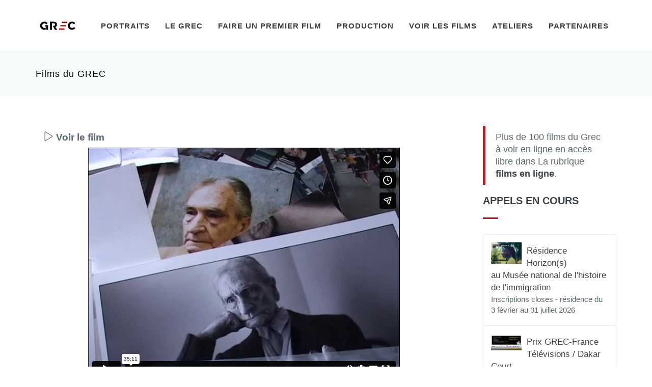

--- FILE ---
content_type: text/html; charset=UTF-8
request_url: https://player.vimeo.com/video/82273477
body_size: 6466
content:
<!DOCTYPE html>
<html lang="en">
<head>
  <meta charset="utf-8">
  <meta name="viewport" content="width=device-width,initial-scale=1,user-scalable=yes">
  
  <link rel="canonical" href="https://player.vimeo.com/video/82273477">
  <meta name="googlebot" content="noindex,indexifembedded">
  
  
  <title>Une vie dans la journée d&#39;Albert Cossery de Sophie Leys on Vimeo</title>
  <style>
      body, html, .player, .fallback {
          overflow: hidden;
          width: 100%;
          height: 100%;
          margin: 0;
          padding: 0;
      }
      .fallback {
          
              background-color: transparent;
          
      }
      .player.loading { opacity: 0; }
      .fallback iframe {
          position: fixed;
          left: 0;
          top: 0;
          width: 100%;
          height: 100%;
      }
  </style>
  <link rel="modulepreload" href="https://f.vimeocdn.com/p/4.46.25/js/player.module.js" crossorigin="anonymous">
  <link rel="modulepreload" href="https://f.vimeocdn.com/p/4.46.25/js/vendor.module.js" crossorigin="anonymous">
  <link rel="preload" href="https://f.vimeocdn.com/p/4.46.25/css/player.css" as="style">
</head>

<body>


<div class="vp-placeholder">
    <style>
        .vp-placeholder,
        .vp-placeholder-thumb,
        .vp-placeholder-thumb::before,
        .vp-placeholder-thumb::after {
            position: absolute;
            top: 0;
            bottom: 0;
            left: 0;
            right: 0;
        }
        .vp-placeholder {
            visibility: hidden;
            width: 100%;
            max-height: 100%;
            height: calc(480 / 640 * 100vw);
            max-width: calc(640 / 480 * 100vh);
            margin: auto;
        }
        .vp-placeholder-carousel {
            display: none;
            background-color: #000;
            position: absolute;
            left: 0;
            right: 0;
            bottom: -60px;
            height: 60px;
        }
    </style>

    

    
        <style>
            .vp-placeholder-thumb {
                overflow: hidden;
                width: 100%;
                max-height: 100%;
                margin: auto;
            }
            .vp-placeholder-thumb::before,
            .vp-placeholder-thumb::after {
                content: "";
                display: block;
                filter: blur(7px);
                margin: 0;
                background: url(https://i.vimeocdn.com/video/689543769-caed8cd924fff1dc0f9cb19b935a4c9838cec970e7f6cf9d378776197011bffe-d?mw=80&q=85) 50% 50% / contain no-repeat;
            }
            .vp-placeholder-thumb::before {
                 
                margin: -30px;
            }
        </style>
    

    <div class="vp-placeholder-thumb"></div>
    <div class="vp-placeholder-carousel"></div>
    <script>function placeholderInit(t,h,d,s,n,o){var i=t.querySelector(".vp-placeholder"),v=t.querySelector(".vp-placeholder-thumb");if(h){var p=function(){try{return window.self!==window.top}catch(a){return!0}}(),w=200,y=415,r=60;if(!p&&window.innerWidth>=w&&window.innerWidth<y){i.style.bottom=r+"px",i.style.maxHeight="calc(100vh - "+r+"px)",i.style.maxWidth="calc("+n+" / "+o+" * (100vh - "+r+"px))";var f=t.querySelector(".vp-placeholder-carousel");f.style.display="block"}}if(d){var e=new Image;e.onload=function(){var a=n/o,c=e.width/e.height;if(c<=.95*a||c>=1.05*a){var l=i.getBoundingClientRect(),g=l.right-l.left,b=l.bottom-l.top,m=window.innerWidth/g*100,x=window.innerHeight/b*100;v.style.height="calc("+e.height+" / "+e.width+" * "+m+"vw)",v.style.maxWidth="calc("+e.width+" / "+e.height+" * "+x+"vh)"}i.style.visibility="visible"},e.src=s}else i.style.visibility="visible"}
</script>
    <script>placeholderInit(document,  false ,  true , "https://i.vimeocdn.com/video/689543769-caed8cd924fff1dc0f9cb19b935a4c9838cec970e7f6cf9d378776197011bffe-d?mw=80\u0026q=85",  640 ,  480 );</script>
</div>

<div id="player" class="player"></div>
<script>window.playerConfig = {"cdn_url":"https://f.vimeocdn.com","vimeo_api_url":"api.vimeo.com","request":{"files":{"dash":{"cdns":{"akfire_interconnect_quic":{"avc_url":"https://vod-adaptive-ak.vimeocdn.com/exp=1769037839~acl=%2F867b7251-a450-4a01-80a1-6b5ef3d94458%2Fpsid%3D88aeffad4942c9fc9c55ca684c4bdaccef5e35342deccd44eb8ffc1a629e1b49%2F%2A~hmac=ed38cfbc9d68d0f829dd7a0b9aaf2e2d6eb14ffeeb81a17862b95e7dbd0aba62/867b7251-a450-4a01-80a1-6b5ef3d94458/psid=88aeffad4942c9fc9c55ca684c4bdaccef5e35342deccd44eb8ffc1a629e1b49/v2/playlist/av/primary/playlist.json?omit=av1-hevc\u0026pathsig=8c953e4f~7c39M2cMcwZWkwOwK4oeNQinux7vxdeZQs7rVTxack8\u0026r=dXM%3D\u0026rh=1aD488","origin":"gcs","url":"https://vod-adaptive-ak.vimeocdn.com/exp=1769037839~acl=%2F867b7251-a450-4a01-80a1-6b5ef3d94458%2Fpsid%3D88aeffad4942c9fc9c55ca684c4bdaccef5e35342deccd44eb8ffc1a629e1b49%2F%2A~hmac=ed38cfbc9d68d0f829dd7a0b9aaf2e2d6eb14ffeeb81a17862b95e7dbd0aba62/867b7251-a450-4a01-80a1-6b5ef3d94458/psid=88aeffad4942c9fc9c55ca684c4bdaccef5e35342deccd44eb8ffc1a629e1b49/v2/playlist/av/primary/playlist.json?pathsig=8c953e4f~7c39M2cMcwZWkwOwK4oeNQinux7vxdeZQs7rVTxack8\u0026r=dXM%3D\u0026rh=1aD488"},"fastly_skyfire":{"avc_url":"https://skyfire.vimeocdn.com/1769037839-0xcf0d18543a67bc255ba05ed8d6c72c4040f408f6/867b7251-a450-4a01-80a1-6b5ef3d94458/psid=88aeffad4942c9fc9c55ca684c4bdaccef5e35342deccd44eb8ffc1a629e1b49/v2/playlist/av/primary/playlist.json?omit=av1-hevc\u0026pathsig=8c953e4f~7c39M2cMcwZWkwOwK4oeNQinux7vxdeZQs7rVTxack8\u0026r=dXM%3D\u0026rh=1aD488","origin":"gcs","url":"https://skyfire.vimeocdn.com/1769037839-0xcf0d18543a67bc255ba05ed8d6c72c4040f408f6/867b7251-a450-4a01-80a1-6b5ef3d94458/psid=88aeffad4942c9fc9c55ca684c4bdaccef5e35342deccd44eb8ffc1a629e1b49/v2/playlist/av/primary/playlist.json?pathsig=8c953e4f~7c39M2cMcwZWkwOwK4oeNQinux7vxdeZQs7rVTxack8\u0026r=dXM%3D\u0026rh=1aD488"}},"default_cdn":"akfire_interconnect_quic","separate_av":true,"streams":[{"profile":"116","id":"06515831-cf8b-4db0-9a29-6e34ba384d4f","fps":25,"quality":"360p"},{"profile":"112","id":"6665cae5-005a-4ebc-b47e-73a204b84fd2","fps":25,"quality":"480p"}],"streams_avc":[{"profile":"116","id":"06515831-cf8b-4db0-9a29-6e34ba384d4f","fps":25,"quality":"360p"},{"profile":"112","id":"6665cae5-005a-4ebc-b47e-73a204b84fd2","fps":25,"quality":"480p"}]},"hls":{"cdns":{"akfire_interconnect_quic":{"avc_url":"https://vod-adaptive-ak.vimeocdn.com/exp=1769037839~acl=%2F867b7251-a450-4a01-80a1-6b5ef3d94458%2Fpsid%3D88aeffad4942c9fc9c55ca684c4bdaccef5e35342deccd44eb8ffc1a629e1b49%2F%2A~hmac=ed38cfbc9d68d0f829dd7a0b9aaf2e2d6eb14ffeeb81a17862b95e7dbd0aba62/867b7251-a450-4a01-80a1-6b5ef3d94458/psid=88aeffad4942c9fc9c55ca684c4bdaccef5e35342deccd44eb8ffc1a629e1b49/v2/playlist/av/primary/playlist.m3u8?omit=av1-hevc-opus\u0026pathsig=8c953e4f~TPuYrIkgkQF41suO7D0umF-VEP9wwzn_OPe0WZYl5jA\u0026r=dXM%3D\u0026rh=1aD488\u0026sf=fmp4","origin":"gcs","url":"https://vod-adaptive-ak.vimeocdn.com/exp=1769037839~acl=%2F867b7251-a450-4a01-80a1-6b5ef3d94458%2Fpsid%3D88aeffad4942c9fc9c55ca684c4bdaccef5e35342deccd44eb8ffc1a629e1b49%2F%2A~hmac=ed38cfbc9d68d0f829dd7a0b9aaf2e2d6eb14ffeeb81a17862b95e7dbd0aba62/867b7251-a450-4a01-80a1-6b5ef3d94458/psid=88aeffad4942c9fc9c55ca684c4bdaccef5e35342deccd44eb8ffc1a629e1b49/v2/playlist/av/primary/playlist.m3u8?omit=opus\u0026pathsig=8c953e4f~TPuYrIkgkQF41suO7D0umF-VEP9wwzn_OPe0WZYl5jA\u0026r=dXM%3D\u0026rh=1aD488\u0026sf=fmp4"},"fastly_skyfire":{"avc_url":"https://skyfire.vimeocdn.com/1769037839-0xcf0d18543a67bc255ba05ed8d6c72c4040f408f6/867b7251-a450-4a01-80a1-6b5ef3d94458/psid=88aeffad4942c9fc9c55ca684c4bdaccef5e35342deccd44eb8ffc1a629e1b49/v2/playlist/av/primary/playlist.m3u8?omit=av1-hevc-opus\u0026pathsig=8c953e4f~TPuYrIkgkQF41suO7D0umF-VEP9wwzn_OPe0WZYl5jA\u0026r=dXM%3D\u0026rh=1aD488\u0026sf=fmp4","origin":"gcs","url":"https://skyfire.vimeocdn.com/1769037839-0xcf0d18543a67bc255ba05ed8d6c72c4040f408f6/867b7251-a450-4a01-80a1-6b5ef3d94458/psid=88aeffad4942c9fc9c55ca684c4bdaccef5e35342deccd44eb8ffc1a629e1b49/v2/playlist/av/primary/playlist.m3u8?omit=opus\u0026pathsig=8c953e4f~TPuYrIkgkQF41suO7D0umF-VEP9wwzn_OPe0WZYl5jA\u0026r=dXM%3D\u0026rh=1aD488\u0026sf=fmp4"}},"default_cdn":"akfire_interconnect_quic","separate_av":true},"progressive":[{"profile":"116","width":428,"height":320,"mime":"video/mp4","fps":25,"url":"https://vod-progressive-ak.vimeocdn.com/exp=1769037839~acl=%2Fvimeo-transcode-storage-prod-us-central1-h264-360p%2F01%2F1454%2F3%2F82273477%2F440519717.mp4~hmac=547557b77989bd50e91178edde1b281771bacadd6721f0977155e65ac3c96e83/vimeo-transcode-storage-prod-us-central1-h264-360p/01/1454/3/82273477/440519717.mp4","cdn":"akamai_interconnect","quality":"360p","id":"06515831-cf8b-4db0-9a29-6e34ba384d4f","origin":"gcs"},{"profile":"112","width":640,"height":480,"mime":"video/mp4","fps":25,"url":"https://vod-progressive-ak.vimeocdn.com/exp=1769037839~acl=%2Fvimeo-transcode-storage-prod-us-west1-h264-540p%2F01%2F1454%2F3%2F82273477%2F213740546.mp4~hmac=2be71260f01917bfcd57e4f94c68ba46b58fbfcb263b1f63a36442ecd0219cea/vimeo-transcode-storage-prod-us-west1-h264-540p/01/1454/3/82273477/213740546.mp4","cdn":"akamai_interconnect","quality":"480p","id":"6665cae5-005a-4ebc-b47e-73a204b84fd2","origin":"gcs"}]},"file_codecs":{"av1":[],"avc":["06515831-cf8b-4db0-9a29-6e34ba384d4f","6665cae5-005a-4ebc-b47e-73a204b84fd2"],"hevc":{"dvh1":[],"hdr":[],"sdr":[]}},"lang":"en","referrer":"https://grec-info.com/fiche_film.php?id_film=176\u0026amp;watch=ok\u0026amp;PHPSESSID=61b1d18b6a57f1311e02c0b4d3e1c670","cookie_domain":".vimeo.com","signature":"087d9c1797a0790e32da56eca2f34460","timestamp":1769029395,"expires":8444,"thumb_preview":{"url":"https://videoapi-sprites.vimeocdn.com/video-sprites/image/58d82b7f-d8db-4711-a5a3-e2a7d6e65382.0.jpeg?ClientID=sulu\u0026Expires=1769032995\u0026Signature=061badc46fdeb9fa4a160df00b31b4ff633fd84a","height":2880,"width":3000,"frame_height":240,"frame_width":300,"columns":10,"frames":120},"currency":"USD","session":"1ab5b3313510caee95d5714063907be10f59244e1769029395","cookie":{"volume":1,"quality":null,"hd":0,"captions":null,"transcript":null,"captions_styles":{"color":null,"fontSize":null,"fontFamily":null,"fontOpacity":null,"bgOpacity":null,"windowColor":null,"windowOpacity":null,"bgColor":null,"edgeStyle":null},"audio_language":null,"audio_kind":null,"qoe_survey_vote":0},"build":{"backend":"31e9776","js":"4.46.25"},"urls":{"js":"https://f.vimeocdn.com/p/4.46.25/js/player.js","js_base":"https://f.vimeocdn.com/p/4.46.25/js","js_module":"https://f.vimeocdn.com/p/4.46.25/js/player.module.js","js_vendor_module":"https://f.vimeocdn.com/p/4.46.25/js/vendor.module.js","locales_js":{"de-DE":"https://f.vimeocdn.com/p/4.46.25/js/player.de-DE.js","en":"https://f.vimeocdn.com/p/4.46.25/js/player.js","es":"https://f.vimeocdn.com/p/4.46.25/js/player.es.js","fr-FR":"https://f.vimeocdn.com/p/4.46.25/js/player.fr-FR.js","ja-JP":"https://f.vimeocdn.com/p/4.46.25/js/player.ja-JP.js","ko-KR":"https://f.vimeocdn.com/p/4.46.25/js/player.ko-KR.js","pt-BR":"https://f.vimeocdn.com/p/4.46.25/js/player.pt-BR.js","zh-CN":"https://f.vimeocdn.com/p/4.46.25/js/player.zh-CN.js"},"ambisonics_js":"https://f.vimeocdn.com/p/external/ambisonics.min.js","barebone_js":"https://f.vimeocdn.com/p/4.46.25/js/barebone.js","chromeless_js":"https://f.vimeocdn.com/p/4.46.25/js/chromeless.js","three_js":"https://f.vimeocdn.com/p/external/three.rvimeo.min.js","vuid_js":"https://f.vimeocdn.com/js_opt/modules/utils/vuid.min.js","hive_sdk":"https://f.vimeocdn.com/p/external/hive-sdk.js","hive_interceptor":"https://f.vimeocdn.com/p/external/hive-interceptor.js","proxy":"https://player.vimeo.com/static/proxy.html","css":"https://f.vimeocdn.com/p/4.46.25/css/player.css","chromeless_css":"https://f.vimeocdn.com/p/4.46.25/css/chromeless.css","fresnel":"https://arclight.vimeo.com/add/player-stats","player_telemetry_url":"https://arclight.vimeo.com/player-events","telemetry_base":"https://lensflare.vimeo.com"},"flags":{"plays":1,"dnt":0,"autohide_controls":0,"preload_video":"metadata_on_hover","qoe_survey_forced":0,"ai_widget":0,"ecdn_delta_updates":0,"disable_mms":0,"check_clip_skipping_forward":0},"country":"US","client":{"ip":"3.144.86.113"},"ab_tests":{"cross_origin_texttracks":{"group":"variant","track":false,"data":null}},"atid":"456173688.1769029395","ai_widget_signature":"ffea9ea6e391b009c8ee63bdb74a6b3bc1793933031cabf60f783ffc62e3ec48_1769032995","config_refresh_url":"https://player.vimeo.com/video/82273477/config/request?atid=456173688.1769029395\u0026expires=8444\u0026referrer=https%3A%2F%2Fgrec-info.com%2Ffiche_film.php%3Fid_film%3D176%26watch%3Dok%26PHPSESSID%3D61b1d18b6a57f1311e02c0b4d3e1c670\u0026session=1ab5b3313510caee95d5714063907be10f59244e1769029395\u0026signature=087d9c1797a0790e32da56eca2f34460\u0026time=1769029395\u0026v=1"},"player_url":"player.vimeo.com","video":{"id":82273477,"title":"Une vie dans la journée d'Albert Cossery de Sophie Leys","width":640,"height":480,"duration":2111,"url":"https://vimeo.com/82273477","share_url":"https://vimeo.com/82273477","embed_code":"\u003ciframe title=\"vimeo-player\" src=\"https://player.vimeo.com/video/82273477?h=2f163b4da2\" width=\"640\" height=\"360\" frameborder=\"0\" referrerpolicy=\"strict-origin-when-cross-origin\" allow=\"autoplay; fullscreen; picture-in-picture; clipboard-write; encrypted-media; web-share\"   allowfullscreen\u003e\u003c/iframe\u003e","default_to_hd":0,"privacy":"anybody","embed_permission":"whitelist","thumbnail_url":"https://i.vimeocdn.com/video/689543769-caed8cd924fff1dc0f9cb19b935a4c9838cec970e7f6cf9d378776197011bffe-d","owner":{"id":8988522,"name":"Grec","img":"https://i.vimeocdn.com/portrait/35928384_60x60?sig=dea268c7182f51f59d24bb13f05ab6afcda4c020a34a6ef9678ef555fa9a0b71\u0026v=1\u0026region=us","img_2x":"https://i.vimeocdn.com/portrait/35928384_60x60?sig=dea268c7182f51f59d24bb13f05ab6afcda4c020a34a6ef9678ef555fa9a0b71\u0026v=1\u0026region=us","url":"https://vimeo.com/grecinfo","account_type":"pro"},"spatial":0,"live_event":null,"version":{"current":null,"available":[{"id":590811761,"file_id":213582311,"is_current":true}]},"unlisted_hash":null,"rating":{"id":6},"fps":25,"channel_layout":"stereo","ai":0,"locale":""},"user":{"id":0,"team_id":0,"team_origin_user_id":0,"account_type":"none","liked":0,"watch_later":0,"owner":0,"mod":0,"logged_in":0,"private_mode_enabled":0,"vimeo_api_client_token":"eyJhbGciOiJIUzI1NiIsInR5cCI6IkpXVCJ9.eyJzZXNzaW9uX2lkIjoiMWFiNWIzMzEzNTEwY2FlZTk1ZDU3MTQwNjM5MDdiZTEwZjU5MjQ0ZTE3NjkwMjkzOTUiLCJleHAiOjE3NjkwMzc4MzksImFwcF9pZCI6MTE4MzU5LCJzY29wZXMiOiJwdWJsaWMgc3RhdHMifQ.Fv0fRD1vwJD0keCNlKLWACs9Zvlbt4eBnmmo4SU1VCc"},"view":1,"vimeo_url":"vimeo.com","embed":{"audio_track":"","autoplay":0,"autopause":1,"dnt":0,"editor":0,"keyboard":1,"log_plays":1,"loop":0,"muted":0,"on_site":0,"texttrack":"","transparent":1,"outro":"videos","playsinline":1,"quality":null,"player_id":"","api":null,"app_id":"","color":"ffffff","color_one":"000000","color_two":"ffffff","color_three":"ffffff","color_four":"000000","context":"embed.main","settings":{"auto_pip":1,"badge":0,"byline":0,"collections":0,"color":0,"force_color_one":0,"force_color_two":0,"force_color_three":0,"force_color_four":0,"embed":0,"fullscreen":1,"like":1,"logo":0,"playbar":1,"portrait":0,"pip":1,"share":1,"spatial_compass":0,"spatial_label":0,"speed":1,"title":0,"volume":1,"watch_later":1,"watch_full_video":1,"controls":1,"airplay":1,"audio_tracks":1,"chapters":1,"chromecast":1,"cc":1,"transcript":1,"quality":1,"play_button_position":0,"ask_ai":0,"skipping_forward":1,"debug_payload_collection_policy":"default"},"create_interactive":{"has_create_interactive":false,"viddata_url":""},"min_quality":null,"max_quality":null,"initial_quality":null,"prefer_mms":1}}</script>
<script>const fullscreenSupported="exitFullscreen"in document||"webkitExitFullscreen"in document||"webkitCancelFullScreen"in document||"mozCancelFullScreen"in document||"msExitFullscreen"in document||"webkitEnterFullScreen"in document.createElement("video");var isIE=checkIE(window.navigator.userAgent),incompatibleBrowser=!fullscreenSupported||isIE;window.noModuleLoading=!1,window.dynamicImportSupported=!1,window.cssLayersSupported=typeof CSSLayerBlockRule<"u",window.isInIFrame=function(){try{return window.self!==window.top}catch(e){return!0}}(),!window.isInIFrame&&/twitter/i.test(navigator.userAgent)&&window.playerConfig.video.url&&(window.location=window.playerConfig.video.url),window.playerConfig.request.lang&&document.documentElement.setAttribute("lang",window.playerConfig.request.lang),window.loadScript=function(e){var n=document.getElementsByTagName("script")[0];n&&n.parentNode?n.parentNode.insertBefore(e,n):document.head.appendChild(e)},window.loadVUID=function(){if(!window.playerConfig.request.flags.dnt&&!window.playerConfig.embed.dnt){window._vuid=[["pid",window.playerConfig.request.session]];var e=document.createElement("script");e.async=!0,e.src=window.playerConfig.request.urls.vuid_js,window.loadScript(e)}},window.loadCSS=function(e,n){var i={cssDone:!1,startTime:new Date().getTime(),link:e.createElement("link")};return i.link.rel="stylesheet",i.link.href=n,e.getElementsByTagName("head")[0].appendChild(i.link),i.link.onload=function(){i.cssDone=!0},i},window.loadLegacyJS=function(e,n){if(incompatibleBrowser){var i=e.querySelector(".vp-placeholder");i&&i.parentNode&&i.parentNode.removeChild(i);let a=`/video/${window.playerConfig.video.id}/fallback`;window.playerConfig.request.referrer&&(a+=`?referrer=${window.playerConfig.request.referrer}`),n.innerHTML=`<div class="fallback"><iframe title="unsupported message" src="${a}" frameborder="0"></iframe></div>`}else{n.className="player loading";var t=window.loadCSS(e,window.playerConfig.request.urls.css),r=e.createElement("script"),o=!1;r.src=window.playerConfig.request.urls.js,window.loadScript(r),r["onreadystatechange"in r?"onreadystatechange":"onload"]=function(){!o&&(!this.readyState||this.readyState==="loaded"||this.readyState==="complete")&&(o=!0,playerObject=new VimeoPlayer(n,window.playerConfig,t.cssDone||{link:t.link,startTime:t.startTime}))},window.loadVUID()}};function checkIE(e){e=e&&e.toLowerCase?e.toLowerCase():"";function n(r){return r=r.toLowerCase(),new RegExp(r).test(e);return browserRegEx}var i=n("msie")?parseFloat(e.replace(/^.*msie (\d+).*$/,"$1")):!1,t=n("trident")?parseFloat(e.replace(/^.*trident\/(\d+)\.(\d+).*$/,"$1.$2"))+4:!1;return i||t}
</script>
<script nomodule>
  window.noModuleLoading = true;
  var playerEl = document.getElementById('player');
  window.loadLegacyJS(document, playerEl);
</script>
<script type="module">try{import("").catch(()=>{})}catch(t){}window.dynamicImportSupported=!0;
</script>
<script type="module">if(!window.dynamicImportSupported||!window.cssLayersSupported){if(!window.noModuleLoading){window.noModuleLoading=!0;var playerEl=document.getElementById("player");window.loadLegacyJS(document,playerEl)}var moduleScriptLoader=document.getElementById("js-module-block");moduleScriptLoader&&moduleScriptLoader.parentElement.removeChild(moduleScriptLoader)}
</script>
<script type="module" id="js-module-block">if(!window.noModuleLoading&&window.dynamicImportSupported&&window.cssLayersSupported){const n=document.getElementById("player"),e=window.loadCSS(document,window.playerConfig.request.urls.css);import(window.playerConfig.request.urls.js_module).then(function(o){new o.VimeoPlayer(n,window.playerConfig,e.cssDone||{link:e.link,startTime:e.startTime}),window.loadVUID()}).catch(function(o){throw/TypeError:[A-z ]+import[A-z ]+module/gi.test(o)&&window.loadLegacyJS(document,n),o})}
</script>

<script type="application/ld+json">{"embedUrl":"https://player.vimeo.com/video/82273477?h=2f163b4da2","thumbnailUrl":"https://i.vimeocdn.com/video/689543769-caed8cd924fff1dc0f9cb19b935a4c9838cec970e7f6cf9d378776197011bffe-d?f=webp","name":"Une vie dans la journée d'Albert Cossery de Sophie Leys","description":"Documentaire, 35 min, Production GREC - 2005","duration":"PT2111S","uploadDate":"2013-12-19T04:51:54-05:00","@context":"https://schema.org/","@type":"VideoObject"}</script>

</body>
</html>
